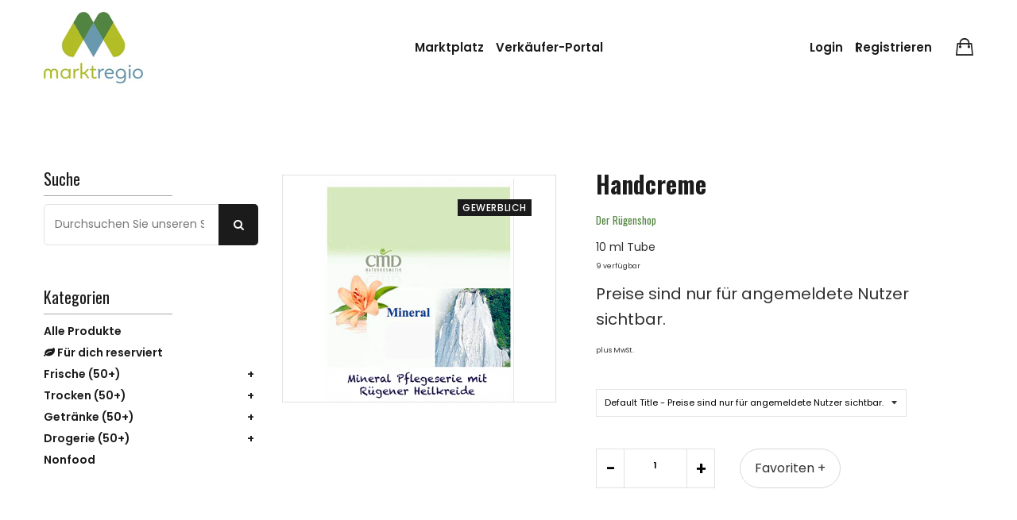

--- FILE ---
content_type: text/html; charset=utf-8
request_url: https://shop.markt-mv.de/products/handcreme-1
body_size: 19052
content:
<!doctype html>
<!--[if IE 9]> <html class="ie9 no-js supports-no-cookies" lang="de"> <![endif]-->
<!--[if (gt IE 9)|!(IE)]><!--> <html class="no-js supports-no-cookies" lang="de"> <!--<![endif]-->

<head>
  <!-- Basic and Helper page needs -->
  <meta charset="utf-8">
  <meta http-equiv="X-UA-Compatible" content="IE=edge">
  <meta name="viewport" content="width=device-width,initial-scale=1">
  <meta name="theme-color" content="#e98c81">
  <link rel="canonical" href="https://shop.markt-mv.de/products/handcreme-1"><link rel="shortcut icon" href="//shop.markt-mv.de/cdn/shop/files/Logo_Zeichenflache_1_2_32x32.png?v=1636395628" type="image/png" /><!-- Title and description -->
  
  <title>
  Handcreme
  
  
  </title><meta name="description" content="10 ml Tube"><!-- Helpers -->
  <!-- /snippets/social-meta-tags.liquid -->


  <meta property="og:type" content="product">
  <meta property="og:title" content="Handcreme">
  
    <meta property="og:image" content="http://shop.markt-mv.de/cdn/shop/products/Screenshot2021-11-19at15-37-51RugenerKreide-MineralGesichtscreme_134ef102-fec1-4658-8203-6b288765c360_grande.png?v=1637332868">
    <meta property="og:image:secure_url" content="https://shop.markt-mv.de/cdn/shop/products/Screenshot2021-11-19at15-37-51RugenerKreide-MineralGesichtscreme_134ef102-fec1-4658-8203-6b288765c360_grande.png?v=1637332868">
  
  <meta property="og:description" content="10 ml Tube">
  <meta property="og:price:amount" content="5,17">
  <meta property="og:price:currency" content="EUR">

<meta property="og:url" content="https://shop.markt-mv.de/products/handcreme-1">
<meta property="og:site_name" content="Marktregio">




  <meta name="twitter:card" content="summary">


  <meta name="twitter:title" content="Handcreme">
  <meta name="twitter:description" content="10 ml Tube">
  <meta name="twitter:image" content="https://shop.markt-mv.de/cdn/shop/products/Screenshot2021-11-19at15-37-51RugenerKreide-MineralGesichtscreme_134ef102-fec1-4658-8203-6b288765c360_grande.png?v=1637332868">
  <meta name="twitter:image:width" content="600">
  <meta name="twitter:image:height" content="600">


  
  <!--== Google Fonts ==-->
    <link href="https://fonts.googleapis.com/css?family=Oswald:400,500,600,700%7CPoppins:400,400i,500,600&display=swap" rel="stylesheet">

  <!-- CSS -->
  <link href="//shop.markt-mv.de/cdn/shop/t/12/assets/timber.scss.css?v=148633392263125542201706697481" rel="stylesheet" type="text/css" media="all" />
<link href="//shop.markt-mv.de/cdn/shop/t/12/assets/app.min.css?v=74745360863230064161752327618" rel="stylesheet" type="text/css" media="all" />

<!-- Put all third-party CSS files in the vendor.css file and minify the files -->
<link href="//shop.markt-mv.de/cdn/shop/t/12/assets/vendor.css?v=111603181540343972631646147233" rel="stylesheet" type="text/css" media="all" />

<!-- Theme Default CSS -->
<link href="//shop.markt-mv.de/cdn/shop/t/12/assets/theme-default.css?v=130787518416063619841653212370" rel="stylesheet" type="text/css" media="all" />
<!-- Make your theme CSS calls here -->
<link href="//shop.markt-mv.de/cdn/shop/t/12/assets/theme-custom.css?v=165842294959325203471663838315" rel="stylesheet" type="text/css" media="all" />


<!-- Make your theme RTL CSS calls here -->
<link href="//shop.markt-mv.de/cdn/shop/t/12/assets/theme-responsive.css?v=181566753362392457541646147233" rel="stylesheet" type="text/css" media="all" />

<!-- Make all your dynamic CSS and Color calls here -->
<link href="//shop.markt-mv.de/cdn/shop/t/12/assets/skin-and-color.css?v=26733896629625427461646147246" rel="stylesheet" type="text/css" media="all" />
<!-- Google Tag Manager -->
  <script>(function (w, d, s, l, i) {
      w[l] = w[l] || []; w[l].push({
        'gtm.start':
          new Date().getTime(), event: 'gtm.js'
      }); var f = d.getElementsByTagName(s)[0],
        j = d.createElement(s), dl = l != 'dataLayer' ? '&l=' + l : ''; j.async = true; j.src =
          'https://www.googletagmanager.com/gtm.js?id=' + i + dl; f.parentNode.insertBefore(j, f);
    })(window, document, 'script', 'dataLayer', 'GTM-NWWHD2V');</script>
  <!-- End Google Tag Manager -->

  <!-- Header hook for plugins -->
  <script>window.performance && window.performance.mark && window.performance.mark('shopify.content_for_header.start');</script><meta id="shopify-digital-wallet" name="shopify-digital-wallet" content="/52937687204/digital_wallets/dialog">
<link rel="alternate" type="application/json+oembed" href="https://shop.markt-mv.de/products/handcreme-1.oembed">
<script async="async" src="/checkouts/internal/preloads.js?locale=de-DE"></script>
<script id="shopify-features" type="application/json">{"accessToken":"ad8f7c9e51269b9db067cc704d7d81bf","betas":["rich-media-storefront-analytics"],"domain":"shop.markt-mv.de","predictiveSearch":true,"shopId":52937687204,"locale":"de"}</script>
<script>var Shopify = Shopify || {};
Shopify.shop = "meck-schweizer.myshopify.com";
Shopify.locale = "de";
Shopify.currency = {"active":"EUR","rate":"1.0"};
Shopify.country = "DE";
Shopify.theme = {"name":"Laura-Simple-Marketplace\/Markt-MV","id":129129775268,"schema_name":"Obrien","schema_version":"1.0.5","theme_store_id":null,"role":"main"};
Shopify.theme.handle = "null";
Shopify.theme.style = {"id":null,"handle":null};
Shopify.cdnHost = "shop.markt-mv.de/cdn";
Shopify.routes = Shopify.routes || {};
Shopify.routes.root = "/";</script>
<script type="module">!function(o){(o.Shopify=o.Shopify||{}).modules=!0}(window);</script>
<script>!function(o){function n(){var o=[];function n(){o.push(Array.prototype.slice.apply(arguments))}return n.q=o,n}var t=o.Shopify=o.Shopify||{};t.loadFeatures=n(),t.autoloadFeatures=n()}(window);</script>
<script id="shop-js-analytics" type="application/json">{"pageType":"product"}</script>
<script defer="defer" async type="module" src="//shop.markt-mv.de/cdn/shopifycloud/shop-js/modules/v2/client.init-shop-cart-sync_HUjMWWU5.de.esm.js"></script>
<script defer="defer" async type="module" src="//shop.markt-mv.de/cdn/shopifycloud/shop-js/modules/v2/chunk.common_QpfDqRK1.esm.js"></script>
<script type="module">
  await import("//shop.markt-mv.de/cdn/shopifycloud/shop-js/modules/v2/client.init-shop-cart-sync_HUjMWWU5.de.esm.js");
await import("//shop.markt-mv.de/cdn/shopifycloud/shop-js/modules/v2/chunk.common_QpfDqRK1.esm.js");

  window.Shopify.SignInWithShop?.initShopCartSync?.({"fedCMEnabled":true,"windoidEnabled":true});

</script>
<script>(function() {
  var isLoaded = false;
  function asyncLoad() {
    if (isLoaded) return;
    isLoaded = true;
    var urls = ["\/\/www.powr.io\/powr.js?powr-token=meck-schweizer.myshopify.com\u0026external-type=shopify\u0026shop=meck-schweizer.myshopify.com"];
    for (var i = 0; i < urls.length; i++) {
      var s = document.createElement('script');
      s.type = 'text/javascript';
      s.async = true;
      s.src = urls[i];
      var x = document.getElementsByTagName('script')[0];
      x.parentNode.insertBefore(s, x);
    }
  };
  if(window.attachEvent) {
    window.attachEvent('onload', asyncLoad);
  } else {
    window.addEventListener('load', asyncLoad, false);
  }
})();</script>
<script id="__st">var __st={"a":52937687204,"offset":3600,"reqid":"4bb29c78-ba13-43c9-bdb2-e2ad903024b6-1768768967","pageurl":"shop.markt-mv.de\/products\/handcreme-1","u":"c96e5579dfaf","p":"product","rtyp":"product","rid":7116069830820};</script>
<script>window.ShopifyPaypalV4VisibilityTracking = true;</script>
<script id="form-persister">!function(){'use strict';const t='contact',e='new_comment',n=[[t,t],['blogs',e],['comments',e],[t,'customer']],o='password',r='form_key',c=['recaptcha-v3-token','g-recaptcha-response','h-captcha-response',o],s=()=>{try{return window.sessionStorage}catch{return}},i='__shopify_v',u=t=>t.elements[r],a=function(){const t=[...n].map((([t,e])=>`form[action*='/${t}']:not([data-nocaptcha='true']) input[name='form_type'][value='${e}']`)).join(',');var e;return e=t,()=>e?[...document.querySelectorAll(e)].map((t=>t.form)):[]}();function m(t){const e=u(t);a().includes(t)&&(!e||!e.value)&&function(t){try{if(!s())return;!function(t){const e=s();if(!e)return;const n=u(t);if(!n)return;const o=n.value;o&&e.removeItem(o)}(t);const e=Array.from(Array(32),(()=>Math.random().toString(36)[2])).join('');!function(t,e){u(t)||t.append(Object.assign(document.createElement('input'),{type:'hidden',name:r})),t.elements[r].value=e}(t,e),function(t,e){const n=s();if(!n)return;const r=[...t.querySelectorAll(`input[type='${o}']`)].map((({name:t})=>t)),u=[...c,...r],a={};for(const[o,c]of new FormData(t).entries())u.includes(o)||(a[o]=c);n.setItem(e,JSON.stringify({[i]:1,action:t.action,data:a}))}(t,e)}catch(e){console.error('failed to persist form',e)}}(t)}const f=t=>{if('true'===t.dataset.persistBound)return;const e=function(t,e){const n=function(t){return'function'==typeof t.submit?t.submit:HTMLFormElement.prototype.submit}(t).bind(t);return function(){let t;return()=>{t||(t=!0,(()=>{try{e(),n()}catch(t){(t=>{console.error('form submit failed',t)})(t)}})(),setTimeout((()=>t=!1),250))}}()}(t,(()=>{m(t)}));!function(t,e){if('function'==typeof t.submit&&'function'==typeof e)try{t.submit=e}catch{}}(t,e),t.addEventListener('submit',(t=>{t.preventDefault(),e()})),t.dataset.persistBound='true'};!function(){function t(t){const e=(t=>{const e=t.target;return e instanceof HTMLFormElement?e:e&&e.form})(t);e&&m(e)}document.addEventListener('submit',t),document.addEventListener('DOMContentLoaded',(()=>{const e=a();for(const t of e)f(t);var n;n=document.body,new window.MutationObserver((t=>{for(const e of t)if('childList'===e.type&&e.addedNodes.length)for(const t of e.addedNodes)1===t.nodeType&&'FORM'===t.tagName&&a().includes(t)&&f(t)})).observe(n,{childList:!0,subtree:!0,attributes:!1}),document.removeEventListener('submit',t)}))}()}();</script>
<script integrity="sha256-4kQ18oKyAcykRKYeNunJcIwy7WH5gtpwJnB7kiuLZ1E=" data-source-attribution="shopify.loadfeatures" defer="defer" src="//shop.markt-mv.de/cdn/shopifycloud/storefront/assets/storefront/load_feature-a0a9edcb.js" crossorigin="anonymous"></script>
<script data-source-attribution="shopify.dynamic_checkout.dynamic.init">var Shopify=Shopify||{};Shopify.PaymentButton=Shopify.PaymentButton||{isStorefrontPortableWallets:!0,init:function(){window.Shopify.PaymentButton.init=function(){};var t=document.createElement("script");t.src="https://shop.markt-mv.de/cdn/shopifycloud/portable-wallets/latest/portable-wallets.de.js",t.type="module",document.head.appendChild(t)}};
</script>
<script data-source-attribution="shopify.dynamic_checkout.buyer_consent">
  function portableWalletsHideBuyerConsent(e){var t=document.getElementById("shopify-buyer-consent"),n=document.getElementById("shopify-subscription-policy-button");t&&n&&(t.classList.add("hidden"),t.setAttribute("aria-hidden","true"),n.removeEventListener("click",e))}function portableWalletsShowBuyerConsent(e){var t=document.getElementById("shopify-buyer-consent"),n=document.getElementById("shopify-subscription-policy-button");t&&n&&(t.classList.remove("hidden"),t.removeAttribute("aria-hidden"),n.addEventListener("click",e))}window.Shopify?.PaymentButton&&(window.Shopify.PaymentButton.hideBuyerConsent=portableWalletsHideBuyerConsent,window.Shopify.PaymentButton.showBuyerConsent=portableWalletsShowBuyerConsent);
</script>
<script data-source-attribution="shopify.dynamic_checkout.cart.bootstrap">document.addEventListener("DOMContentLoaded",(function(){function t(){return document.querySelector("shopify-accelerated-checkout-cart, shopify-accelerated-checkout")}if(t())Shopify.PaymentButton.init();else{new MutationObserver((function(e,n){t()&&(Shopify.PaymentButton.init(),n.disconnect())})).observe(document.body,{childList:!0,subtree:!0})}}));
</script>

<script>window.performance && window.performance.mark && window.performance.mark('shopify.content_for_header.end');</script>
  <!-- /snippets/oldIE-js.liquid -->


<!--[if lt IE 9]>
<script src="//cdnjs.cloudflare.com/ajax/libs/html5shiv/3.7.2/html5shiv.min.js" type="text/javascript"></script>
<script src="//shop.markt-mv.de/cdn/shop/t/12/assets/respond.min.js?v=52248677837542619231646147232" type="text/javascript"></script>
<link href="//shop.markt-mv.de/cdn/shop/t/12/assets/respond-proxy.html" id="respond-proxy" rel="respond-proxy" />
<link href="//shop.markt-mv.de/search?q=e7dfaf14273f533c130ee2dc0fb57134" id="respond-redirect" rel="respond-redirect" />
<script src="//shop.markt-mv.de/search?q=e7dfaf14273f533c130ee2dc0fb57134" type="text/javascript"></script>
<![endif]-->


  <!-- JS --><!-- Your update file include here -->
<script src="//shop.markt-mv.de/cdn/shop/t/12/assets/app.min.js?v=182007753228445388771646147233"></script><script src="//shop.markt-mv.de/cdn/shop/t/12/assets/wishlist.js?v=164725692185917909391646147233" defer="defer"></script><!-- Put all third-party JS files in the vendor.css file and minify the files -->
<script src="//shop.markt-mv.de/cdn/shop/t/12/assets/vendor.js?v=158020071532533142111646147246"></script>

<!--All regional search and filtering functions -->
<script src="//shop.markt-mv.de/cdn/shop/t/12/assets/regional-search.js?v=307348158559742901720528422" defer="defer"></script>

<!-- Ajax Cart js -->
<script src="//shop.markt-mv.de/cdn/shopifycloud/storefront/assets/themes_support/option_selection-b017cd28.js"></script>
<script src="//shop.markt-mv.de/cdn/shopifycloud/storefront/assets/themes_support/api.jquery-7ab1a3a4.js"></script>
<script src="//shop.markt-mv.de/cdn/shop/t/12/assets/cart.api.js?v=171695021009161773661646147233"></script>

<!-- Your main.js file upload this file -->
<script src="//shop.markt-mv.de/cdn/shop/t/12/assets/theme.js?v=68269212757886375831646147237"></script>

<script async>
  window.money_format = "<span class=hidePrice>€{{amount_with_comma_separator}}€</span>";
</script>

<style>
  .footer-widget-area.pommern,
  .footer-copyright-area.pommern {
    background-color: #7093a3 !important;
    color: #ffffff;
  }
</style>

  <!-- "snippets/alireviews_core.liquid" was not rendered, the associated app was uninstalled --> 
<link href="https://monorail-edge.shopifysvc.com" rel="dns-prefetch">
<script>(function(){if ("sendBeacon" in navigator && "performance" in window) {try {var session_token_from_headers = performance.getEntriesByType('navigation')[0].serverTiming.find(x => x.name == '_s').description;} catch {var session_token_from_headers = undefined;}var session_cookie_matches = document.cookie.match(/_shopify_s=([^;]*)/);var session_token_from_cookie = session_cookie_matches && session_cookie_matches.length === 2 ? session_cookie_matches[1] : "";var session_token = session_token_from_headers || session_token_from_cookie || "";function handle_abandonment_event(e) {var entries = performance.getEntries().filter(function(entry) {return /monorail-edge.shopifysvc.com/.test(entry.name);});if (!window.abandonment_tracked && entries.length === 0) {window.abandonment_tracked = true;var currentMs = Date.now();var navigation_start = performance.timing.navigationStart;var payload = {shop_id: 52937687204,url: window.location.href,navigation_start,duration: currentMs - navigation_start,session_token,page_type: "product"};window.navigator.sendBeacon("https://monorail-edge.shopifysvc.com/v1/produce", JSON.stringify({schema_id: "online_store_buyer_site_abandonment/1.1",payload: payload,metadata: {event_created_at_ms: currentMs,event_sent_at_ms: currentMs}}));}}window.addEventListener('pagehide', handle_abandonment_event);}}());</script>
<script id="web-pixels-manager-setup">(function e(e,d,r,n,o){if(void 0===o&&(o={}),!Boolean(null===(a=null===(i=window.Shopify)||void 0===i?void 0:i.analytics)||void 0===a?void 0:a.replayQueue)){var i,a;window.Shopify=window.Shopify||{};var t=window.Shopify;t.analytics=t.analytics||{};var s=t.analytics;s.replayQueue=[],s.publish=function(e,d,r){return s.replayQueue.push([e,d,r]),!0};try{self.performance.mark("wpm:start")}catch(e){}var l=function(){var e={modern:/Edge?\/(1{2}[4-9]|1[2-9]\d|[2-9]\d{2}|\d{4,})\.\d+(\.\d+|)|Firefox\/(1{2}[4-9]|1[2-9]\d|[2-9]\d{2}|\d{4,})\.\d+(\.\d+|)|Chrom(ium|e)\/(9{2}|\d{3,})\.\d+(\.\d+|)|(Maci|X1{2}).+ Version\/(15\.\d+|(1[6-9]|[2-9]\d|\d{3,})\.\d+)([,.]\d+|)( \(\w+\)|)( Mobile\/\w+|) Safari\/|Chrome.+OPR\/(9{2}|\d{3,})\.\d+\.\d+|(CPU[ +]OS|iPhone[ +]OS|CPU[ +]iPhone|CPU IPhone OS|CPU iPad OS)[ +]+(15[._]\d+|(1[6-9]|[2-9]\d|\d{3,})[._]\d+)([._]\d+|)|Android:?[ /-](13[3-9]|1[4-9]\d|[2-9]\d{2}|\d{4,})(\.\d+|)(\.\d+|)|Android.+Firefox\/(13[5-9]|1[4-9]\d|[2-9]\d{2}|\d{4,})\.\d+(\.\d+|)|Android.+Chrom(ium|e)\/(13[3-9]|1[4-9]\d|[2-9]\d{2}|\d{4,})\.\d+(\.\d+|)|SamsungBrowser\/([2-9]\d|\d{3,})\.\d+/,legacy:/Edge?\/(1[6-9]|[2-9]\d|\d{3,})\.\d+(\.\d+|)|Firefox\/(5[4-9]|[6-9]\d|\d{3,})\.\d+(\.\d+|)|Chrom(ium|e)\/(5[1-9]|[6-9]\d|\d{3,})\.\d+(\.\d+|)([\d.]+$|.*Safari\/(?![\d.]+ Edge\/[\d.]+$))|(Maci|X1{2}).+ Version\/(10\.\d+|(1[1-9]|[2-9]\d|\d{3,})\.\d+)([,.]\d+|)( \(\w+\)|)( Mobile\/\w+|) Safari\/|Chrome.+OPR\/(3[89]|[4-9]\d|\d{3,})\.\d+\.\d+|(CPU[ +]OS|iPhone[ +]OS|CPU[ +]iPhone|CPU IPhone OS|CPU iPad OS)[ +]+(10[._]\d+|(1[1-9]|[2-9]\d|\d{3,})[._]\d+)([._]\d+|)|Android:?[ /-](13[3-9]|1[4-9]\d|[2-9]\d{2}|\d{4,})(\.\d+|)(\.\d+|)|Mobile Safari.+OPR\/([89]\d|\d{3,})\.\d+\.\d+|Android.+Firefox\/(13[5-9]|1[4-9]\d|[2-9]\d{2}|\d{4,})\.\d+(\.\d+|)|Android.+Chrom(ium|e)\/(13[3-9]|1[4-9]\d|[2-9]\d{2}|\d{4,})\.\d+(\.\d+|)|Android.+(UC? ?Browser|UCWEB|U3)[ /]?(15\.([5-9]|\d{2,})|(1[6-9]|[2-9]\d|\d{3,})\.\d+)\.\d+|SamsungBrowser\/(5\.\d+|([6-9]|\d{2,})\.\d+)|Android.+MQ{2}Browser\/(14(\.(9|\d{2,})|)|(1[5-9]|[2-9]\d|\d{3,})(\.\d+|))(\.\d+|)|K[Aa][Ii]OS\/(3\.\d+|([4-9]|\d{2,})\.\d+)(\.\d+|)/},d=e.modern,r=e.legacy,n=navigator.userAgent;return n.match(d)?"modern":n.match(r)?"legacy":"unknown"}(),u="modern"===l?"modern":"legacy",c=(null!=n?n:{modern:"",legacy:""})[u],f=function(e){return[e.baseUrl,"/wpm","/b",e.hashVersion,"modern"===e.buildTarget?"m":"l",".js"].join("")}({baseUrl:d,hashVersion:r,buildTarget:u}),m=function(e){var d=e.version,r=e.bundleTarget,n=e.surface,o=e.pageUrl,i=e.monorailEndpoint;return{emit:function(e){var a=e.status,t=e.errorMsg,s=(new Date).getTime(),l=JSON.stringify({metadata:{event_sent_at_ms:s},events:[{schema_id:"web_pixels_manager_load/3.1",payload:{version:d,bundle_target:r,page_url:o,status:a,surface:n,error_msg:t},metadata:{event_created_at_ms:s}}]});if(!i)return console&&console.warn&&console.warn("[Web Pixels Manager] No Monorail endpoint provided, skipping logging."),!1;try{return self.navigator.sendBeacon.bind(self.navigator)(i,l)}catch(e){}var u=new XMLHttpRequest;try{return u.open("POST",i,!0),u.setRequestHeader("Content-Type","text/plain"),u.send(l),!0}catch(e){return console&&console.warn&&console.warn("[Web Pixels Manager] Got an unhandled error while logging to Monorail."),!1}}}}({version:r,bundleTarget:l,surface:e.surface,pageUrl:self.location.href,monorailEndpoint:e.monorailEndpoint});try{o.browserTarget=l,function(e){var d=e.src,r=e.async,n=void 0===r||r,o=e.onload,i=e.onerror,a=e.sri,t=e.scriptDataAttributes,s=void 0===t?{}:t,l=document.createElement("script"),u=document.querySelector("head"),c=document.querySelector("body");if(l.async=n,l.src=d,a&&(l.integrity=a,l.crossOrigin="anonymous"),s)for(var f in s)if(Object.prototype.hasOwnProperty.call(s,f))try{l.dataset[f]=s[f]}catch(e){}if(o&&l.addEventListener("load",o),i&&l.addEventListener("error",i),u)u.appendChild(l);else{if(!c)throw new Error("Did not find a head or body element to append the script");c.appendChild(l)}}({src:f,async:!0,onload:function(){if(!function(){var e,d;return Boolean(null===(d=null===(e=window.Shopify)||void 0===e?void 0:e.analytics)||void 0===d?void 0:d.initialized)}()){var d=window.webPixelsManager.init(e)||void 0;if(d){var r=window.Shopify.analytics;r.replayQueue.forEach((function(e){var r=e[0],n=e[1],o=e[2];d.publishCustomEvent(r,n,o)})),r.replayQueue=[],r.publish=d.publishCustomEvent,r.visitor=d.visitor,r.initialized=!0}}},onerror:function(){return m.emit({status:"failed",errorMsg:"".concat(f," has failed to load")})},sri:function(e){var d=/^sha384-[A-Za-z0-9+/=]+$/;return"string"==typeof e&&d.test(e)}(c)?c:"",scriptDataAttributes:o}),m.emit({status:"loading"})}catch(e){m.emit({status:"failed",errorMsg:(null==e?void 0:e.message)||"Unknown error"})}}})({shopId: 52937687204,storefrontBaseUrl: "https://shop.markt-mv.de",extensionsBaseUrl: "https://extensions.shopifycdn.com/cdn/shopifycloud/web-pixels-manager",monorailEndpoint: "https://monorail-edge.shopifysvc.com/unstable/produce_batch",surface: "storefront-renderer",enabledBetaFlags: ["2dca8a86"],webPixelsConfigList: [{"id":"shopify-app-pixel","configuration":"{}","eventPayloadVersion":"v1","runtimeContext":"STRICT","scriptVersion":"0450","apiClientId":"shopify-pixel","type":"APP","privacyPurposes":["ANALYTICS","MARKETING"]},{"id":"shopify-custom-pixel","eventPayloadVersion":"v1","runtimeContext":"LAX","scriptVersion":"0450","apiClientId":"shopify-pixel","type":"CUSTOM","privacyPurposes":["ANALYTICS","MARKETING"]}],isMerchantRequest: false,initData: {"shop":{"name":"Marktregio","paymentSettings":{"currencyCode":"EUR"},"myshopifyDomain":"meck-schweizer.myshopify.com","countryCode":"DE","storefrontUrl":"https:\/\/shop.markt-mv.de"},"customer":null,"cart":null,"checkout":null,"productVariants":[{"price":{"amount":5.17,"currencyCode":"EUR"},"product":{"title":"Handcreme","vendor":"Der Rügenshop","id":"7116069830820","untranslatedTitle":"Handcreme","url":"\/products\/handcreme-1","type":"Handcreme"},"id":"41487353348260","image":{"src":"\/\/shop.markt-mv.de\/cdn\/shop\/products\/Screenshot2021-11-19at15-37-51RugenerKreide-MineralGesichtscreme_134ef102-fec1-4658-8203-6b288765c360.png?v=1637332868"},"sku":null,"title":"Default Title","untranslatedTitle":"Default Title"}],"purchasingCompany":null},},"https://shop.markt-mv.de/cdn","fcfee988w5aeb613cpc8e4bc33m6693e112",{"modern":"","legacy":""},{"shopId":"52937687204","storefrontBaseUrl":"https:\/\/shop.markt-mv.de","extensionBaseUrl":"https:\/\/extensions.shopifycdn.com\/cdn\/shopifycloud\/web-pixels-manager","surface":"storefront-renderer","enabledBetaFlags":"[\"2dca8a86\"]","isMerchantRequest":"false","hashVersion":"fcfee988w5aeb613cpc8e4bc33m6693e112","publish":"custom","events":"[[\"page_viewed\",{}],[\"product_viewed\",{\"productVariant\":{\"price\":{\"amount\":5.17,\"currencyCode\":\"EUR\"},\"product\":{\"title\":\"Handcreme\",\"vendor\":\"Der Rügenshop\",\"id\":\"7116069830820\",\"untranslatedTitle\":\"Handcreme\",\"url\":\"\/products\/handcreme-1\",\"type\":\"Handcreme\"},\"id\":\"41487353348260\",\"image\":{\"src\":\"\/\/shop.markt-mv.de\/cdn\/shop\/products\/Screenshot2021-11-19at15-37-51RugenerKreide-MineralGesichtscreme_134ef102-fec1-4658-8203-6b288765c360.png?v=1637332868\"},\"sku\":null,\"title\":\"Default Title\",\"untranslatedTitle\":\"Default Title\"}}]]"});</script><script>
  window.ShopifyAnalytics = window.ShopifyAnalytics || {};
  window.ShopifyAnalytics.meta = window.ShopifyAnalytics.meta || {};
  window.ShopifyAnalytics.meta.currency = 'EUR';
  var meta = {"product":{"id":7116069830820,"gid":"gid:\/\/shopify\/Product\/7116069830820","vendor":"Der Rügenshop","type":"Handcreme","handle":"handcreme-1","variants":[{"id":41487353348260,"price":517,"name":"Handcreme","public_title":null,"sku":null}],"remote":false},"page":{"pageType":"product","resourceType":"product","resourceId":7116069830820,"requestId":"4bb29c78-ba13-43c9-bdb2-e2ad903024b6-1768768967"}};
  for (var attr in meta) {
    window.ShopifyAnalytics.meta[attr] = meta[attr];
  }
</script>
<script class="analytics">
  (function () {
    var customDocumentWrite = function(content) {
      var jquery = null;

      if (window.jQuery) {
        jquery = window.jQuery;
      } else if (window.Checkout && window.Checkout.$) {
        jquery = window.Checkout.$;
      }

      if (jquery) {
        jquery('body').append(content);
      }
    };

    var hasLoggedConversion = function(token) {
      if (token) {
        return document.cookie.indexOf('loggedConversion=' + token) !== -1;
      }
      return false;
    }

    var setCookieIfConversion = function(token) {
      if (token) {
        var twoMonthsFromNow = new Date(Date.now());
        twoMonthsFromNow.setMonth(twoMonthsFromNow.getMonth() + 2);

        document.cookie = 'loggedConversion=' + token + '; expires=' + twoMonthsFromNow;
      }
    }

    var trekkie = window.ShopifyAnalytics.lib = window.trekkie = window.trekkie || [];
    if (trekkie.integrations) {
      return;
    }
    trekkie.methods = [
      'identify',
      'page',
      'ready',
      'track',
      'trackForm',
      'trackLink'
    ];
    trekkie.factory = function(method) {
      return function() {
        var args = Array.prototype.slice.call(arguments);
        args.unshift(method);
        trekkie.push(args);
        return trekkie;
      };
    };
    for (var i = 0; i < trekkie.methods.length; i++) {
      var key = trekkie.methods[i];
      trekkie[key] = trekkie.factory(key);
    }
    trekkie.load = function(config) {
      trekkie.config = config || {};
      trekkie.config.initialDocumentCookie = document.cookie;
      var first = document.getElementsByTagName('script')[0];
      var script = document.createElement('script');
      script.type = 'text/javascript';
      script.onerror = function(e) {
        var scriptFallback = document.createElement('script');
        scriptFallback.type = 'text/javascript';
        scriptFallback.onerror = function(error) {
                var Monorail = {
      produce: function produce(monorailDomain, schemaId, payload) {
        var currentMs = new Date().getTime();
        var event = {
          schema_id: schemaId,
          payload: payload,
          metadata: {
            event_created_at_ms: currentMs,
            event_sent_at_ms: currentMs
          }
        };
        return Monorail.sendRequest("https://" + monorailDomain + "/v1/produce", JSON.stringify(event));
      },
      sendRequest: function sendRequest(endpointUrl, payload) {
        // Try the sendBeacon API
        if (window && window.navigator && typeof window.navigator.sendBeacon === 'function' && typeof window.Blob === 'function' && !Monorail.isIos12()) {
          var blobData = new window.Blob([payload], {
            type: 'text/plain'
          });

          if (window.navigator.sendBeacon(endpointUrl, blobData)) {
            return true;
          } // sendBeacon was not successful

        } // XHR beacon

        var xhr = new XMLHttpRequest();

        try {
          xhr.open('POST', endpointUrl);
          xhr.setRequestHeader('Content-Type', 'text/plain');
          xhr.send(payload);
        } catch (e) {
          console.log(e);
        }

        return false;
      },
      isIos12: function isIos12() {
        return window.navigator.userAgent.lastIndexOf('iPhone; CPU iPhone OS 12_') !== -1 || window.navigator.userAgent.lastIndexOf('iPad; CPU OS 12_') !== -1;
      }
    };
    Monorail.produce('monorail-edge.shopifysvc.com',
      'trekkie_storefront_load_errors/1.1',
      {shop_id: 52937687204,
      theme_id: 129129775268,
      app_name: "storefront",
      context_url: window.location.href,
      source_url: "//shop.markt-mv.de/cdn/s/trekkie.storefront.cd680fe47e6c39ca5d5df5f0a32d569bc48c0f27.min.js"});

        };
        scriptFallback.async = true;
        scriptFallback.src = '//shop.markt-mv.de/cdn/s/trekkie.storefront.cd680fe47e6c39ca5d5df5f0a32d569bc48c0f27.min.js';
        first.parentNode.insertBefore(scriptFallback, first);
      };
      script.async = true;
      script.src = '//shop.markt-mv.de/cdn/s/trekkie.storefront.cd680fe47e6c39ca5d5df5f0a32d569bc48c0f27.min.js';
      first.parentNode.insertBefore(script, first);
    };
    trekkie.load(
      {"Trekkie":{"appName":"storefront","development":false,"defaultAttributes":{"shopId":52937687204,"isMerchantRequest":null,"themeId":129129775268,"themeCityHash":"11594413578812495805","contentLanguage":"de","currency":"EUR","eventMetadataId":"32d10522-2702-4b8d-a01e-59d8a41df710"},"isServerSideCookieWritingEnabled":true,"monorailRegion":"shop_domain","enabledBetaFlags":["65f19447"]},"Session Attribution":{},"S2S":{"facebookCapiEnabled":false,"source":"trekkie-storefront-renderer","apiClientId":580111}}
    );

    var loaded = false;
    trekkie.ready(function() {
      if (loaded) return;
      loaded = true;

      window.ShopifyAnalytics.lib = window.trekkie;

      var originalDocumentWrite = document.write;
      document.write = customDocumentWrite;
      try { window.ShopifyAnalytics.merchantGoogleAnalytics.call(this); } catch(error) {};
      document.write = originalDocumentWrite;

      window.ShopifyAnalytics.lib.page(null,{"pageType":"product","resourceType":"product","resourceId":7116069830820,"requestId":"4bb29c78-ba13-43c9-bdb2-e2ad903024b6-1768768967","shopifyEmitted":true});

      var match = window.location.pathname.match(/checkouts\/(.+)\/(thank_you|post_purchase)/)
      var token = match? match[1]: undefined;
      if (!hasLoggedConversion(token)) {
        setCookieIfConversion(token);
        window.ShopifyAnalytics.lib.track("Viewed Product",{"currency":"EUR","variantId":41487353348260,"productId":7116069830820,"productGid":"gid:\/\/shopify\/Product\/7116069830820","name":"Handcreme","price":"5.17","sku":null,"brand":"Der Rügenshop","variant":null,"category":"Handcreme","nonInteraction":true,"remote":false},undefined,undefined,{"shopifyEmitted":true});
      window.ShopifyAnalytics.lib.track("monorail:\/\/trekkie_storefront_viewed_product\/1.1",{"currency":"EUR","variantId":41487353348260,"productId":7116069830820,"productGid":"gid:\/\/shopify\/Product\/7116069830820","name":"Handcreme","price":"5.17","sku":null,"brand":"Der Rügenshop","variant":null,"category":"Handcreme","nonInteraction":true,"remote":false,"referer":"https:\/\/shop.markt-mv.de\/products\/handcreme-1"});
      }
    });


        var eventsListenerScript = document.createElement('script');
        eventsListenerScript.async = true;
        eventsListenerScript.src = "//shop.markt-mv.de/cdn/shopifycloud/storefront/assets/shop_events_listener-3da45d37.js";
        document.getElementsByTagName('head')[0].appendChild(eventsListenerScript);

})();</script>
<script
  defer
  src="https://shop.markt-mv.de/cdn/shopifycloud/perf-kit/shopify-perf-kit-3.0.4.min.js"
  data-application="storefront-renderer"
  data-shop-id="52937687204"
  data-render-region="gcp-us-east1"
  data-page-type="product"
  data-theme-instance-id="129129775268"
  data-theme-name="Obrien"
  data-theme-version="1.0.5"
  data-monorail-region="shop_domain"
  data-resource-timing-sampling-rate="10"
  data-shs="true"
  data-shs-beacon="true"
  data-shs-export-with-fetch="true"
  data-shs-logs-sample-rate="1"
  data-shs-beacon-endpoint="https://shop.markt-mv.de/api/collect"
></script>
</head>

<style>
#shopify-section-support{
  visibility: hidden;
  display: none !important;
}
</style>

<script
  src="https://browser.sentry-cdn.com/7.14.1/bundle.min.js"
  integrity="sha384-vPp0Gj27MNRav/IYIXvgedLDHtd9x9RMgYbVS4pgRCPaeOB296tWMH66Rm8CP3ZO"
  crossorigin="anonymous"
></script>

<script>

  window.addEventListener("load", function () {

    Sentry.init({
      dsn: "https://705f19c133714620895efe41e80eed21@o118663.ingest.sentry.io/5637418"
      });
      
    var shoppingCartTable = document.getElementsByClassName("shopping-cart-table");
    if (shoppingCartTable && shoppingCartTable.length > 0) {
      Sentry.configureScope(scope => {
        scope.addAttachment({ filename: "cart.html", data: shoppingCartTable[0].outerHtml });
      });
    }});
</script>

<body id="handcreme" class="template-product" ><div class="site-wrapper"><div id="shopify-section-header" class="shopify-section"><header class="header-area d-none d-lg-block">
  <div class="container container-wide">
    <div class="row align-items-center">
      <div class="col-sm-4 col-lg-3">
        <div class="site-logo text-center text-sm-left">
<a href="/" class="theme-logo">
  <img src="//shop.markt-mv.de/cdn/shop/files/Element_7_125x.jpg?v=1714153026" alt="Marktregio"srcset="//shop.markt-mv.de/cdn/shop/files/Element_7_125x.jpg?v=1714153026 1x, //shop.markt-mv.de/cdn/shop/files/Element_7_125x@2x.jpg?v=1714153026 2x">
</a></div>
      </div>
      <div class="col-lg-6">
        <div class="site-navigation">
 

<ul class="main-menu nav"><li><a href="/collections/alle-produkte">Marktplatz</a></li><li><a href="https://pommernarche-shopify.firebaseapp.com/profile">Verkäufer-Portal</a></li></ul>

</div>
      </div>
      <div class="col-sm-8 col-lg-3">
        <div class="site-action d-flex justify-content-center justify-content-sm-end align-items-center"><ul class="login-reg-nav nav"><li>
              <a href="/account/login">Login</a>
            </li><li><a href="/account/register">Registrieren</a></li></ul>



<div class="mini-cart-wrap">
  <a href="/cart" class="btn-mini-cart">
    <i class="ion-bag"></i>
  </a>
  

</div></div>
      </div>
    </div>
  </div>
</header>


<header class="header-area d-lg-none">
  <div class="container container-wide"><!--====================  mobile header area ====================-->
<div class="mobile-header-area">
  <div class="container">
    <div class="row align-items-center">
      <div class="col-5">
        <div class="logo">
<a href="/" class="theme-logo">
  <img src="//shop.markt-mv.de/cdn/shop/files/Element_7_125x.jpg?v=1714153026" alt="Marktregio"srcset="//shop.markt-mv.de/cdn/shop/files/Element_7_125x.jpg?v=1714153026 1x, //shop.markt-mv.de/cdn/shop/files/Element_7_125x@2x.jpg?v=1714153026 2x">
</a></div>
      </div>
      <div class="col-5">
        <div class="site-action">



<div class="mini-cart-wrap">
  <a href="/cart" class="btn-mini-cart">
    <i class="ion-bag"></i>
  </a>
  

</div></div>
      </div>
      <div class="col-2">
        <!-- mobile menu -->
        <div class="mobile-navigation-icon" id="mobile-menu-trigger">
          <i></i>
        </div>
      </div>
    </div>
  </div>
</div>
<!--====================  End of mobile header area  ====================-->

<!--=======  offcanvas mobile menu  =======-->
<div class="offcanvas-mobile-menu" id="mobile-menu-overlay">
  <a href="javascript:void(0)" class="offcanvas-menu-close" id="mobile-menu-close-trigger">
    <i class="fa fa-times"></i>
  </a>
  <div class="offcanvas-wrapper">
    <div class="offcanvas-inner-content"><div class="offcanvas-mobile-search-area">
        <form action="/search" method="get" role="search">
          <input type="hidden" name="options[unavailable_products]" value="hide" />
          <input type="hidden" name="options[prefix]" value="last" />
          <input type="hidden" name="type" value="product">
          <input type="search" name="q" value="" placeholder="Durchsuchen Sie unseren Shop" aria-label="Durchsuchen Sie unseren Shop">
          <button type="submit"><i class="fa fa-search"></i></button>
        </form>
      </div><nav class="offcanvas-navigation">
        <ul>
          
          
          
          <li><a href="/collections/alle-produkte">Marktplatz</a></li>
          
          
          
          
          <li><a href="https://pommernarche-shopify.firebaseapp.com/profile">Verkäufer-Portal</a></li>
          
          
        </ul>
      </nav>
      <div class="offcanvas-settings">
        <nav class="offcanvas-navigation">
          <ul><li class="menu-item-has-children"><a href="#">Mein Account </a>
              <ul class="sub-menu"><li>
                  <a href="/account/login">Login</a>
                </li><li><a href="/account/register">Registrieren</a></li></ul>
            </li></ul>
        </nav>
      </div>
      <div class="offcanvas-widget-area"><div class="off-canvas-contact-widget">
          <div class="header-contact-info">
            <ul class="header-contact-info__list"><li><i class="fa fa-phone"></i> <a href="(1245) 2456 012">(1245) 2456 012</a></li><li><i class="fa fa-envelope"></i> <a href="info@yourdomain.com">info@yourdomain.com</a></li></ul>
          </div>
        </div><!--Off Canvas Widget Social Start--><div class="off-canvas-widget-social">
          
<a title="Facebook-f" href="https://www.facebook.com/suedheidegeniessen"><i class="fa fa-facebook-f"></i></a>       


<a title="Instagram" href="https://www.instagram.com/suedheide_geniessen/"><i class="fa fa-instagram"></i></a>       
   






        </div><!--Off Canvas Widget Social End-->
      </div>
    </div>
  </div>
</div>
<!--=======  End of offcanvas mobile menu  =======-->





<style>
  /*=============================================
  =            CSS Index            =
  =============================================

  -> Default CSS
  -> Header


  /*=====  End of CSS Index  ======*/
  /*=============================================
  =            Default CSS            =
  =============================================*/

  ul {
    list-style: outside none none;
    margin: 0;
    padding: 0; }

  /*=====  End of Default CSS  ======*/
  /*=============================================
  =            Header            =
  =============================================*/
  .mobile-header-area {}

  .mobile-navigation-icon {
    width: 24px;
    height: 25px;
    position: relative;
    cursor: pointer;
    float: right; }
  .mobile-navigation-icon:hover i {
    background-color: #222; }
  .mobile-navigation-icon:hover i:before {
    width: 80%;
    background-color: #222; }
  .mobile-navigation-icon:hover i:after {
    background-color: #222;
    width: 60%; }
  .mobile-navigation-icon i {
    position: absolute;
    top: 50%;
    -webkit-transform: translateY(-50%);
    -ms-transform: translateY(-50%);
    transform: translateY(-50%);
    width: 100%;
    height: 2px;
    background-color: rgba(34, 34, 34, 0.4);
    -webkit-transition: all 0.3s cubic-bezier(0.645, 0.045, 0.355, 1);
    -o-transition: all 0.3s cubic-bezier(0.645, 0.045, 0.355, 1);
    transition: all 0.3s cubic-bezier(0.645, 0.045, 0.355, 1); }
  .mobile-navigation-icon i:before {
    position: absolute;
    bottom: 8px;
    left: 0;
    width: 100%;
    height: 2px;
    background-color: rgba(34, 34, 34, 0.4);
    content: "";
    -webkit-transition: all 0.3s cubic-bezier(0.645, 0.045, 0.355, 1);
    -o-transition: all 0.3s cubic-bezier(0.645, 0.045, 0.355, 1);
    transition: all 0.3s cubic-bezier(0.645, 0.045, 0.355, 1); }
  .mobile-navigation-icon i:after {
    position: absolute;
    bottom: -8px;
    left: 0;
    width: 100%;
    height: 2px;
    background-color: rgba(34, 34, 34, 0.4);
    content: "";
    -webkit-transition: all 0.3s cubic-bezier(0.645, 0.045, 0.355, 1);
    -o-transition: all 0.3s cubic-bezier(0.645, 0.045, 0.355, 1);
    transition: all 0.3s cubic-bezier(0.645, 0.045, 0.355, 1); }

  /* offcanvas mobile menu */
  .header-mobile-navigation {
    padding: 20px 0; }
  .header-mobile-navigation .mobile-navigation .header-cart-icon a span {
    left: 50%; }

  .offcanvas-widget-area {
    margin-bottom: 35px;
    margin-top: auto; }
  @media only screen and (max-width: 479px) {
    .offcanvas-widget-area {
      margin-bottom: 30px; } }

  .off-canvas-contact-widget {
    margin-bottom: 20px; }
  .off-canvas-contact-widget .header-contact-info {
    -ms-flex-preferred-size: 33.33%;
    flex-basis: 33.33%; }
  .off-canvas-contact-widget .header-contact-info__list li {
    display: inline-block;
    margin-right: 25px; }
  .off-canvas-contact-widget .header-contact-info__list li i {
    font-size: 14px;
    margin-right: 5px; }
  .off-canvas-contact-widget .header-contact-info__list li a {
    color: #666;
    font-weight: 400;
    line-height: 1.5; }
  .off-canvas-contact-widget .header-contact-info__list li a:hover {
    color: #5A9AAF; } /* @Laura: What is this for?*/
  .off-canvas-contact-widget .header-contact-info__list li:last-child {
    margin-right: 0; }

  .offcanvas-mobile-menu {
    position: fixed;
    right: 0;
    top: 0;
    width: 400px;
    max-width: 100%;
    height: 100vh;
    z-index: 9999;
    -webkit-transform: translateX(100%);
    -ms-transform: translateX(100%);
    transform: translateX(100%);
    padding-left: 60px;
    -webkit-transition: 0.6s;
    -o-transition: 0.6s;
    transition: 0.6s; }
  .offcanvas-mobile-menu.active {
    -webkit-transform: translateX(0);
    -ms-transform: translateX(0);
    transform: translateX(0); }
  .offcanvas-mobile-menu.inactive {
    -webkit-transform: translateX(calc(100% + 60px));
    -ms-transform: translateX(calc(100% + 60px));
    transform: translateX(calc(100% + 60px)); }

  .offcanvas-menu-close {
    position: absolute;
    left: 0;
    top: 0;
    background: #343538;
    z-index: 9;
    width: 60px;
    height: 60px;
    color: #fff;
    line-height: 60px;
    text-align: center;
    font-size: 30px; }
  @media only screen and (max-width: 479px) {
    .offcanvas-menu-close {
      width: 50px;
      height: 50px;
      line-height: 55px;
      left: 10px;
      font-size: 25px; } }
  .offcanvas-menu-close:hover, .offcanvas-menu-close:focus {
    color: #ffffff; }
  .offcanvas-menu-close i {
    -webkit-transition: 0.3s;
    -o-transition: 0.3s;
    transition: 0.3s;
    -webkit-transform: rotate(0);
    -ms-transform: rotate(0);
    transform: rotate(0); }
  .offcanvas-menu-close:hover i {
    -webkit-transform: rotate(-90deg);
    -ms-transform: rotate(-90deg);
    transform: rotate(-90deg); }

  .offcanvas-wrapper {
    overflow: auto;
    height: 100%;
    -webkit-box-shadow: 0 0 87px 0 rgba(0, 0, 0, 0.09);
    box-shadow: 0 0 87px 0 rgba(0, 0, 0, 0.09);
    background-color: #ffffff; }

  .offcanvas-mobile-search-area {
    background-color: #e6e6e6;
    padding: 10px;
    position: absolute;
    top: 0;
    left: 0;
    width: calc(100% - 60px);
    z-index: 9;
    margin-left: 60px; }
  .offcanvas-mobile-search-area input {
    width: 100%;
    font-size: 16px;
    display: block;
    padding: 9px 25px;
    color: #222;
    background: #e6e6e6;
    border: none; }
  @media only screen and (max-width: 479px) {
    .offcanvas-mobile-search-area input {
      font-size: 14px;
      padding: 5px 15px; } }
  .offcanvas-mobile-search-area button {
    background: none;
    border: none;
    position: absolute;
    right: 20px;
    top: 50%;
    -webkit-transform: translateY(-50%);
    -ms-transform: translateY(-50%);
    transform: translateY(-50%);
    color: #aaa;
    padding: 0; }
  .offcanvas-mobile-search-area button i {
    font-size: 18px;
    line-height: 40px; }

  .offcanvas-inner-content {
    padding: 90px 35px 0;
    height: 100%;
    display: -webkit-box;
    display: -ms-flexbox;
    display: flex;
    -webkit-box-orient: vertical;
    -webkit-box-direction: normal;
    -ms-flex-direction: column;
    flex-direction: column; }
  @media only screen and (max-width: 479px) {
    .offcanvas-inner-content {
      padding: 70px 25px 0; } }

  .offcanvas-navigation {
    margin-bottom: 50px; }
  .offcanvas-navigation > ul > li > a {
    font-size: 15px;
    color: #111;
    font-weight: 600;
    line-height: 1.5;
    display: block;
    padding: 10px 0; }
  .offcanvas-navigation > ul > li > a:hover {
    color: #5A9AAF; } /* TODO: @Laura: What is this for? */
  @media only screen and (max-width: 479px) {
    .offcanvas-navigation > ul > li > a {
      font-size: 14px;
      line-height: 20px; } }
  .offcanvas-navigation ul.sub-menu {
    margin-left: 25px; }
  .offcanvas-navigation ul.sub-menu > li > a {
    font-size: 14px;
    color: #111;
    font-weight: 400;
    line-height: 1.5;
    padding: 10px 0; }
  .offcanvas-navigation ul.sub-menu > li > a:hover {
    color: #5A9AAF; } /* TODO: @Laura: What is this for? */
  @media only screen and (max-width: 479px) {
    .offcanvas-navigation ul.sub-menu > li > a {
      font-size: 14px;
      line-height: 18px; } }
  .offcanvas-navigation ul li.menu-item-has-children {
    position: relative;
    display: block; }
  .offcanvas-navigation ul li.menu-item-has-children a {
    display: block; }
  .offcanvas-navigation ul li.menu-item-has-children.active > .menu-expand i:before {
    -webkit-transform: rotate(0);
    -ms-transform: rotate(0);
    transform: rotate(0); }
  .offcanvas-navigation ul li.menu-item-has-children .menu-expand {
    position: absolute;
    right: auto;
    left: 95%;
    top: -5px;
    width: 30px;
    height: 50px;
    line-height: 50px;
    cursor: pointer;
    text-align: center; }
  .offcanvas-navigation ul li.menu-item-has-children .menu-expand i {
    display: block;
    margin-top: 25px;
    border-bottom: 1px solid;
    position: relative;
    width: 10px;
    -webkit-transition: all 250ms ease-out;
    -o-transition: all 250ms ease-out;
    transition: all 250ms ease-out; }
  .offcanvas-navigation ul li.menu-item-has-children .menu-expand i:before {
    width: 100%;
    content: "";
    border-bottom: 1px solid;
    display: block;
    position: absolute;
    top: 0;
    -webkit-transform: rotate(90deg);
    -ms-transform: rotate(90deg);
    transform: rotate(90deg); }

  .off-canvas-widget-social a {
    margin: 0 10px;
    font-size: 14px; }
  .off-canvas-widget-social a:first-child {
    margin-left: 0; }
  @media only screen and (max-width: 479px) {
    .off-canvas-widget-social a {
      margin: 0 10px; } }
  .off-canvas-widget-social a:hover {
    color: #5A9AAF; } /* TODO: @Laura: What is this for? */

  /* offcanvas settings */
  .offcanvas-settings .offcanvas-navigation > ul > li > a {
    font-size: 14px;
    font-weight: 700;
    padding: 5px 0; }

  .offcanvas-settings .offcanvas-navigation > ul > li.menu-item-has-children .menu-expand {
    height: 30px;
    top: -10px;
    margin-top: 0; }

  .offcanvas-settings .offcanvas-navigation ul.sub-menu > li > a {
    padding: 5px 0; }

  /*=====  End of Header  ======*/

</style>






<script>
  /*=============================================
    =            mobile menu active            =
    =============================================*/
    $("#mobile-menu-trigger").on('click', function(){
        $("#mobile-menu-overlay").addClass("active");
        $body.addClass('no-overflow');
    });

    $("#mobile-menu-close-trigger").on('click', function(){
        $("#mobile-menu-overlay").removeClass("active");
        $body.removeClass('no-overflow');
    });
    /*=====  End of mobile menu active  ======*/



    /*=============================================
    =            offcanvas mobile menu            =
    =============================================*/

    var $offCanvasNav = $('.offcanvas-navigation'),
        $offCanvasNavSubMenu = $offCanvasNav.find('.sub-menu');

    /*Add Toggle Button With Off Canvas Sub Menu*/
    $offCanvasNavSubMenu.parent().prepend('<span class="menu-expand"><i></i></span>');

    /*Close Off Canvas Sub Menu*/
    $offCanvasNavSubMenu.slideUp();

    /*Category Sub Menu Toggle*/
    $offCanvasNav.on('click', 'li a, li .menu-expand', function(e) {
        var $this = $(this);
        if ( ($this.parent().attr('class').match(/\b(menu-item-has-children|has-children|has-sub-menu)\b/)) && ($this.attr('href') === '#' || $this.hasClass('menu-expand')) ) {
            e.preventDefault();
            if ($this.siblings('ul:visible').length){
                $this.parent('li').removeClass('active');
                $this.siblings('ul').slideUp();
            } else {
                $this.parent('li').addClass('active');
                $this.closest('li').siblings('li').removeClass('active').find('li').removeClass('active');
                $this.closest('li').siblings('li').find('ul:visible').slideUp();
                $this.siblings('ul').slideDown();
            }
        }
    });
    /*=====  End of offcanvas mobile menu  ======*/
</script>
</div>
</header>


<style>
  .theme-logo img{
    max-width: 125px;
  }.header-top-area {
    background: #f0edee none repeat scroll 0 0;
  }
  .top-bar-left-content a, .header-info, .header-info a{
    color: #1b1b1c;
  }
  .header-info span + span::before {
    background: rgba(27, 27, 28, 0.5);
  }
  .top-bar-left-content a:hover, .header-info a:hover, .header-social ul li a:hover, .top-bar-left-menu ul li a:hover {
    color: #70b100;
  }
  
</style>
 




</div>
    

    <main>
    
      <div class="page-content-wrapper sm-top">
  <div class="product-details-page-content">
    <div class="container container-wide">
      <div class="row">
        <div id="shopify-section-product-sidebar" class="shopify-section"><div class="shop-sidebar"><div class="sidebar-item"><h4 class="sidebar-title">Suche</h4><div class="sidebar-body">
      <div class="sidebar-search">
        <form action="/search" method="get" role="search">
	        <input type="hidden" name="options[unavailable_products]" value="hide" />
          <input type="hidden" name="options[prefix]" value="last" />
          <input type="hidden" name="type" value="product">
          <input type="search" name="q" value="" placeholder="Durchsuchen Sie unseren Shop" aria-label="Durchsuchen Sie unseren Shop">
          <button type="submit" class="btn-src">
            <i class="fa fa-search"></i>
          </button>
        </form>
      </div>
    </div>
  </div><div class="sidebar-item sidebar-widget category-sub-menu"><h4 class="sidebar-title">Kategorien</h4><ul class="sidebar-list"><li class=""><a style="font-weight: bold" href="/collections/alle-produkte">Alle Produkte</a></li><li class=""><a style="font-weight: bold" href="/pages/reservierte-produkte"><i class="fa fa-leaf" aria-hidden="true"></i> Für dich reserviert</a></li><li class="has-sub ">
        <a style="font-weight: bold" href="/collections/frische">Frische
          <script>//console.log("Frische 619"); </script>
          
          
          
          
(50+)</a>
        
        <ul><li>
            <a style="font-weight: normal" href="/collections/backwaren" class="">Backwaren
              
              
              
              
(50+)</a>
          </li><li>
            <a style="font-weight: normal" href="/collections/kase" class="">Käse
              
              
              
              
(25)</a>
          </li><li>
            <a style="font-weight: normal" href="/collections/feinkost-teige-convenience" class="">Feinkost, Teige, Convenience
              
              
              
              
(25)</a>
          </li><li>
            <a style="font-weight: normal" href="/collections/wurst" class="">Wurst
              
              
              
              
(50+)</a>
          </li><li>
            <a style="font-weight: normal" href="/collections/fleisch" class="">Fleisch
              
              
              
              
(38)</a>
          </li><li>
            <a style="font-weight: normal" href="/collections/fisch-meeresfruchte" class="">Fisch, Meeresfrüchte
              
              
              
              
(5)</a>
          </li><li>
            <a style="font-weight: normal" href="/collections/mopro" class="">Mopro
              
              
              
              
(30)</a>
          </li><li>
            <a style="font-weight: normal" href="/collections/margarine-fette-schmalz" class="">Margarine, Fette, Schmalz
              
              
              
              
(1)</a>
          </li><li>
            <a style="font-weight: normal" href="/collections/tofu-seitan-lupinenprodukte-usw" class="">Tofu-, Seitan-, Lupinenprodukte, usw.
              
              
              
              
(4)</a>
          </li><li>
            <a style="font-weight: normal" href="/collections/milchalternativen" class="">Milchalternativen
              
              
              
              
(0)</a>
          </li><li>
            <a style="font-weight: normal" href="/collections/eier" class="">Eier
              
              
              
              
(7)</a>
          </li><li>
            <a style="font-weight: normal" href="/collections/obst-gemuse-krauter-pflanzen" class="">Obst, Gemüse, Kräuter, Pflanzen
              
              
              
              
(21)</a>
          </li><li>
            <a style="font-weight: normal" href="/collections/tiefkuhlprodukte" class="">Tiefkühlprodukte
              
              
              
              
(50+)</a>
          </li></ul>
      </li><li class="has-sub ">
        <a style="font-weight: bold" href="/collections/trocken">Trocken
          <script>//console.log("Trocken 200"); </script>
          
          
          
          
(50+)</a>
        
        <ul><li>
            <a style="font-weight: normal" href="/collections/brotaufstrich-honig" class="">Brotaufstrich, Honig
              
              
              
              
(26)</a>
          </li><li>
            <a style="font-weight: normal" href="/collections/sauglings-kindernahrung" class="">Säuglings-, Kindernahrung
              
              
              
              
(0)</a>
          </li><li>
            <a style="font-weight: normal" href="/collections/getreide-saaten-hulsenfruchte" class="">Getreide, Saaten, Hülsenfrüchte
              
              
              
              
(6)</a>
          </li><li>
            <a style="font-weight: normal" href="/collections/cerealien-musli-etc" class="">Cerealien (Müsli etc.)
              
              
              
              
(8)</a>
          </li><li>
            <a style="font-weight: normal" href="/collections/backerzeugnisse" class="">Backerzeugnisse
              
              
              
              
(10)</a>
          </li><li>
            <a style="font-weight: normal" href="/collections/nudeln" class="">Nudeln
              
              
              
              
(25)</a>
          </li><li>
            <a style="font-weight: normal" href="/collections/convenience" class="">Convenience
              
              
              
              
(7)</a>
          </li><li>
            <a style="font-weight: normal" href="/collections/trockenfruchte-nusse" class="">Trockenfrüchte, Nüsse
              
              
              
              
(5)</a>
          </li><li>
            <a style="font-weight: normal" href="/collections/susswaren-knabberartikel" class="">Süßwaren, Knabberartikel
              
              
              
              
(39)</a>
          </li><li>
            <a style="font-weight: normal" href="/collections/fette-ole" class="">Fette, Öle
              
              
              
              
(32)</a>
          </li><li>
            <a style="font-weight: normal" href="/collections/gewurze-salz" class="">Gewürze, Salz
              
              
              
              
(27)</a>
          </li><li>
            <a style="font-weight: normal" href="/collections/backzutaten-sussungsmittel-bindemittel" class="">Backzutaten, Süßungsmittel, Bindemittel
              
              
              
              
(8)</a>
          </li></ul>
      </li><li class="has-sub ">
        <a style="font-weight: bold" href="/collections/getranke">Getränke
          <script>//console.log("Getränke 122"); </script>
          
          
          
          
(50+)</a>
        
        <ul><li>
            <a style="font-weight: normal" href="/collections/wasser" class="">Wasser
              
              
              
              
(15)</a>
          </li><li>
            <a style="font-weight: normal" href="/collections/saft-nektare" class="">Saft, Nektare
              
              
              
              
(10)</a>
          </li><li>
            <a style="font-weight: normal" href="/collections/erfrischungsgetranke" class="">Erfrischungsgetränke
              
              
              
              
(3)</a>
          </li><li>
            <a style="font-weight: normal" href="/collections/wellnessgetranke" class="">Wellnessgetränke
              
              
              
              
(2)</a>
          </li><li>
            <a style="font-weight: normal" href="/collections/kaffee-teegetranke" class="">Kaffee-, Teegetränke
              
              
              
              
(29)</a>
          </li><li>
            <a style="font-weight: normal" href="/collections/bier-biermixgetranke" class="">Bier, Biermixgetränke
              
              
              
              
(16)</a>
          </li><li>
            <a style="font-weight: normal" href="/collections/wein-schaumwein" class="">Wein, Schaumwein
              
              
              
              
(9)</a>
          </li><li>
            <a style="font-weight: normal" href="/collections/portwein-sherry-usw-aufgespritet" class="">Portwein, Sherry, usw. (aufgespritet)
              
              
              
              
(0)</a>
          </li><li>
            <a style="font-weight: normal" href="/collections/spirituosen-likore" class="">Spirituosen, Liköre
              
              
              
              
(26)</a>
          </li><li>
            <a style="font-weight: normal" href="/collections/punsch-gluhwein" class="">Punsch, Glühwein
              
              
              
              
(0)</a>
          </li><li>
            <a style="font-weight: normal" href="/collections/weinahnliche-getranke" class="">weinähnliche Getränke
              
              
              
              
(13)</a>
          </li></ul>
      </li><li class="has-sub ">
        <a style="font-weight: bold" href="/collections/drogerie">Drogerie
          <script>//console.log("Drogerie 59"); </script>
          
          
          
          
(50+)</a>
        
        <ul><li>
            <a style="font-weight: normal" href="/collections/kosmetik" class="">Kosmetik
              
              
              
              
(50+)</a>
          </li><li>
            <a style="font-weight: normal" href="/collections/hygiene" class="">Hygiene
              
              
              
              
(5)</a>
          </li><li>
            <a style="font-weight: normal" href="/collections/medizinische-hilfsprodukte" class="">Medizinische Hilfsprodukte
              
              
              
              
(0)</a>
          </li></ul>
      </li><li class=""><a style="font-weight: bold" href="/collections/nonfood">Nonfood</a></li></ul>
  </div></div>


<script>
  var FOO_OPEN_PARENT = "foo-open-parent";
  //Main navigation is active
  $(".sidebar-widget > ul > li.active > a").addClass(FOO_OPEN_PARENT);
  //Child is active
  $(".sidebar-widget > ul > li").each(function(index, element ) {
    if($(element).find('.active').length !== 0) {
      $(element).children("a").addClass(FOO_OPEN_PARENT);
    }
  });
  $('.category-sub-menu li.has-sub > a').each(function( index ) {
    var element = $(this).parent('li');
    if (this.classList.contains(FOO_OPEN_PARENT)){
      element.addClass('open');
      element.children('ul').slideDown();
      element.siblings('li').children('ul').slideUp();
      element.siblings('li').removeClass('open');
      element.siblings('li').find('li').removeClass('open');
      element.siblings('li').find('ul').slideUp();
    }
  });
</script>

<script>
  $(".shop-sidebar").parent().addClass("col-lg-3 product-sidebar");
  $(".product-sidebar").siblings().removeClass("col-12").addClass("col-lg-9 product-left-sidebar");
  $(".product-left-sidebar").parent().addClass("flex-row-reverse");
</script>




</div>
        <div class="col-9">
          <div id="shopify-section-product-template" class="shopify-section"><div class="sm-bottom" id="product-details-with-gallery">
  <div class="row ">
    <div class="col-12">
      <div class="row"><div class="col-md-5">
          <div class="product-thumb-area">
            <div class="product-details-thumbnail">
              <div class="product-thumbnail-slider">
                <figure class="pro-thumb-item" id="ProductPhoto">
                  <img id="ProductPhotoImg" class="product-zoom product_variant_image" 
                       data-image-id="" alt="Handcreme" 
                       data-zoom-image="//shop.markt-mv.de/cdn/shop/products/Screenshot2021-11-19at15-37-51RugenerKreide-MineralGesichtscreme_134ef102-fec1-4658-8203-6b288765c360_1024x1024.png?v=1637332868" 
                       src="//shop.markt-mv.de/cdn/shop/products/Screenshot2021-11-19at15-37-51RugenerKreide-MineralGesichtscreme_134ef102-fec1-4658-8203-6b288765c360_1024x1024.png?v=1637332868">
                </figure>
              </div><div class="product-item__sale product-item__reserved">
  <span class="sale-title sale-txt">Reserviert</span>
</div><div class="product-item__sale product-item__b2b">
  <span class="sale-title sale-txt">Gewerblich</span>
</div><style>
  .product-item__reserved {
    display: none;
  }

  .foo-reserved .product-item__reserved {
    display: block;
  }
</style>
</div></div>
        </div><!-- Start Product Info Area -->
        <div class="col-md-7">
          <div class="product-details-info-content-wrap" id="product-content"><form method="post" action="/cart/add" id="AddToCartForm" accept-charset="UTF-8" class="product-content-inner" enctype="multipart/form-data"><input type="hidden" name="form_type" value="product" /><input type="hidden" name="utf8" value="✓" /><div class="prod-details-info-content">
              <h2 id="popup_cart_title">Handcreme</h2> 
              <!-- Vendor name by Laura-->
              <h5 class="vendor-title"><a href=" /collections/vendors?q=Der%20R%C3%BCgenshop">Der Rügenshop</a></h5>10 ml Tube<br>
<small><small id="ProductQuantity">9 verfügbar</small>
              <small id="ProductId" style="display: none;">41487353348260</small>
              <p class="price">
                <span id="ProductPrice"><script>//console.log("Price: 517");</script>
<script>//console.log("Product tags: mecklenburg-vorpommernregion-mecklenburg-vorpommernregion-pommernarcheregion_mecklenburg-vorpommern");</script>
<script>//console.log("Customer tags: ");</script><script>//console.log("customer_b2c: false");</script><script>//console.log("collection.handle: 'alle-produkte'");</script><script>//console.log("collection.handle: 'drogerie'");</script><script>//console.log("collection.handle: 'kosmetik'");</script><script>//console.log("collection.handle: 'tax_7'");</script><script>//console.log("collection.handle: 'testing'");</script><script>//console.log("tax_handle: 'tax_7'");</script><script>//console.log("tax: 7");</script><script>//console.log("price_plus_tax: 1.07");</script><script>//console.log("gross_price: 553.19");</script><span>Preise sind nur für angemeldete Nutzer sichtbar.</span></span></p>
                <small> plus MwSt.</small><script>

function fooReplaceUrlParam(url, paramName, paramValue)
{
    if (paramValue == null) {
        paramValue = '';
    }
    var pattern = new RegExp('\\b('+paramName+'=).*?(&|#|$)');
    if (url.search(pattern)>=0) {
        return url.replace(pattern,'$1' + paramValue + '$2');
    }
    url = url.replace(/[?#]$/,'');
    return url + (url.indexOf('?')>0 ? '&' : '?') + paramName + '=' + paramValue;
}

var fooOpenVariant = function() {
  window.location = fooReplaceUrlParam(window.location.href, "variant", event.target.value);
}
</script>

<div class="product-config">
  <div class="product-variant-option mb-40"> 
    <select name="id" id="productSelect" onchange="fooOpenVariant();">
      
      <script>console.log('Variant: Default Title');</script>
      <script>console.log('Customer: ');</script><script>console.log('  variant_is_non_reserved: true');</script>
      <script>console.log('  variant_is_reserved_for_current_user: false');</script>
        <option  selected="selected"  data-sku="" value="41487353348260">Default Title - <script>//console.log("Price: 517");</script>
<script>//console.log("Product tags: mecklenburg-vorpommernregion-mecklenburg-vorpommernregion-pommernarcheregion_mecklenburg-vorpommern");</script>
<script>//console.log("Customer tags: ");</script><script>//console.log("customer_b2c: false");</script><script>//console.log("collection.handle: 'alle-produkte'");</script><script>//console.log("collection.handle: 'drogerie'");</script><script>//console.log("collection.handle: 'kosmetik'");</script><script>//console.log("collection.handle: 'tax_7'");</script><script>//console.log("collection.handle: 'testing'");</script><script>//console.log("tax_handle: 'tax_7'");</script><script>//console.log("tax: 7");</script><script>//console.log("price_plus_tax: 1.07");</script><script>//console.log("gross_price: 553.19");</script><span>Preise sind nur für angemeldete Nutzer sichtbar.</span></option>
        
      
      

      <script>console.log('  includes_reserved_variant: false');</script>
      <script>console.log('  includes_reserved_variant_for_current_user: false');</script>
      <script>console.log('  includes_non_reserved_variants: true');</script>
      
    </select></div>
</div><div class="product-action">
                <div class="action-top d-sm-flex"><div class="pro-qty mr-3 mb-4 mb-sm-0 quantity-selector">
                    <label for="quantity" class="sr-only">Quantity</label>
                    <input type="text" min="1" value="1" name="quantity">
                  </div><!-- Added by Hannes for B2C --><script>//console.log("customer_b2c: false");</script><div class="wishlist-action">
                    <a class="action-wishlist tile-actions--btn flex wishlist-btn wishlist" href="javascript: void(0)" button-wishlist data-product-handle="handcreme-1">
  <span class="add-wishlist">Favoriten +</span>
  <span class="loading-wishlist">Laden</span>
  <span class="remove-wishlist">Favoriten -</span>
</a>


<a class="go-to-wishlist" href="/pages/wishlist"><i class="ion-android-open"></i></a>
                  </div></div></div></div><input type="hidden" name="product-id" value="7116069830820" /><input type="hidden" name="section-id" value="product-template" /></form></div>
        </div>
        <!-- End Product Info Area -->
      </div>
    </div>
  </div>
</div>









<script src="//shop.markt-mv.de/cdn/shop/t/12/assets/jquery.elevateZoom-3.0.8.min.js?v=123299089282303306721646147233"></script>


<script>
  var selectCallback = function(variant, selector) {
    timber.productPage({
      money_format: "<span class=hidePrice>€{{amount_with_comma_separator}}</span>",
      variant: variant,
      selector: selector
    });
    
    if (variant) {
      
      // Current variant select+
      var form = jQuery('#' + selector.domIdPrefix).closest('form');
      for (var i=0,length=variant.options.length; i<length; i++) {
        var val = variant.options[i].replace(/'/g,"&#039;");
        var radioButton = form.find(".swatch[data-option-index='" + i + "'] :radio[value='" + val +"']");
        if (radioButton.size()) {
          radioButton.get(0).checked = true;
        }
      }

      // Current sku pass
      $('.variant-sku').text(variant.sku);
    }else {
      $('.variant-sku').empty();
    }// product image zoom with variant
    if (variant && variant.featured_image) { 
      jQuery('#ProductThumbs a[data-image-id="' + variant.featured_image.id + '"]').trigger('click'); 
    }};
  
  jQuery(function($) {
    
    // Add label if only one product option and it isn't 'Title'. Could be 'Size'.
    

    // Hide selectors if we only have 1 variant and its title contains 'Default'.
    
      $('.selector-wrapper').hide();
    
  });function productZoom(){
    $(".product-zoom").elevateZoom({
      gallery: 'ProductThumbs',
      galleryActiveClass: "active",
      zoomType: "window",
      cursor: "crosshair"
    });
  };
  function productZoomDisable(){
    if( $(window).width() < 767 ) {
      $('.zoomContainer').remove();
      $(".product-zoom").removeData('elevateZoom');
      $(".product-zoom").removeData('zoomImage');
    } else {
      productZoom();
    }
  };

  productZoomDisable();

  $(window).resize(function() {
    productZoomDisable();
  });</script>
</div>
          <div id="shopify-section-single-product-tab" class="shopify-section">





</div>
          <div id="shopify-section-related-product" class="shopify-section">




</div>
          <div id="shopify-section-custom-collection" class="shopify-section"><script>
  $("#section-custom-collection .product-carousel").slick({
    slidesToShow: 4,
    slidesToScroll: 2,
    arrows: false,
    responsive: [
      {
        breakpoint: 480,
        settings: {
          slidesToShow: 1,
          slidesToScroll: 1
        }
      },
      {
        breakpoint: 767,
        settings: {
          slidesToShow: 2,
          slidesToScroll: 1
        }
      },
      {
        breakpoint: 992,
        settings: {
          slidesToShow: 3,
          slidesToScroll: 1
        }
      },
      {
        breakpoint: 1300,
        settings: {
          slidesToShow: 4,
          slidesToScroll: 1
        }
      }
    ]
  });
</script><style data-shopify>#section-custom-collection{}
  @media (min-width: 768px) and (max-width: 991px) {
    #section-custom-collection{}
  }
  @media (max-width: 767px) {
    #section-custom-collection{}
  }</style>



</div>
        </div>
      </div>
    </div>
  </div>
</div>
    </main>

    
<div id="shopify-section-footer" class="shopify-section"><footer class="footer-area">
  <div class="footer-widget-area">
    <div class="container container-wide">
      <div class="row mtn-40"><div class="col-sm-12 col-md-6 col-lg-5">
          <div class="widget-item"><h4 class="widget-title">Marktregio</h4><div class="widget-body">
              <address>
                <p>Gessin 7b, 17139 Basedow<br/>T: 03 99 57 - 29 98 16<br/>E: info@meck-schweizer.de</p>
              </address>
            </div>
          </div>
        </div><div class="col-sm-12 col-md-6 col-lg-3">
          <div class="widget-item"><h4 class="widget-title">Navigation</h4><div class="widget-body">
              <ul class="widget-list"><li><a href="/collections/alle-produkte">Marktplatz</a></li><li><a href="https://pommernarche-shopify.firebaseapp.com/profile">Verkäufer-Portal</a></li></ul>
            </div>
          </div>
        </div><div class="col-sm-12 col-md-6 col-lg-3">
          <div class="widget-item"><h4 class="widget-title">Rechtliches</h4><div class="widget-body">
              <ul class="widget-list"><li><a href="http://marktregio.de/">Marktregio</a></li><li><a href="/pages/impressum-pommernmarktplatz">Impressum</a></li><li><a href="/pages/preise-regiomarktplatz">Preise</a></li><li><a href="https://shop.markt-mv.de/pages/datenschutz">Datenschutz</a></li></ul>
            </div>
          </div>
        </div></div>
    </div>
  </div><div class="footer-copyright-area">
    <div class="container">
      <div class="row">
        <div class="col-12 text-center">
          <div class="copyright-content">
            <p>Copyright © 2020 <a href="https://hasthemes.com/" title="https://hasthemes.com/">HasThemes</a> | Built with <strong>Obrien</strong> by <a href="https://hasthemes.com/" title="https://hasthemes.com/">HasThemes</a>.</p>
          </div>
        </div>
      </div>
    </div>
  </div></footer><style>
  .footer-area .footer-widget-area {
    background-color: #97bf0d;
    color: #ffffff;
  }
  .widget-item .widget-title {
    color: #ffffff;
  }
  .widget-list li a {
    color: #ffffff;
  }
  .widget-list li a:hover {
    color: #fafafa;
  }
  .footer-social a {
    color: #ffffff;
    border: 1px solid #ffffff;
  }
  .footer-social a:hover {
    color: #ffffff;
    border: 1px solid #ffffff;
  }
  .widget-item address a{
  	color: #ffffff;
  }
  .footer-area .footer-copyright-area {
    background-color: #97bf0d;
    color: #d8d8d8;
  }
</style></div>

<!-- Necessary JS -->
    <script src="//shop.markt-mv.de/cdn/shop/t/12/assets/fastclick.min.js?v=29723458539410922371646147232"></script>
<script src="//shop.markt-mv.de/cdn/shop/t/12/assets/timber.js?v=65919444920633893031646147246"></script>


<script>
  
</script>
<!-- modalAddToCart -->
<div class="modal fade ajax-popup" id="modalAddToCart" tabindex="-1" role="dialog" aria-hidden="true">
  <div class="modal-dialog white-modal modal-md">
    <div class="modal-content">
      <div class="modal-body">
        <div class="modal-content-text">
          <div class="popup-image">
            <img class="popupimage" src="">
          </div>
          <div class="popup-content">
            <h6 class="productmsg"></h6>
            <p class="success-message"><i class="fa fa-check-circle"></i>Produkt hinzugefügt.</p> 
            <div class="modal-button">
              <a href="/cart" class="theme-default-button">Zum Warenkorb</a>
            </div>
          </div>
        </div>
        <div class="modal-close">
          <button type="button" class="close" data-dismiss="modal" aria-hidden="true"><i class="fa fa-times-circle"></i></button>
        </div>
      </div>
    </div>
  </div>
</div>
<!-- modalAddToCart -->

<!-- modalAddToCart Error -->
<div class="modal fade ajax-popup error-ajax-popup" id="modalAddToCartError" tabindex="-1" role="dialog" aria-hidden="true">
  <div class="modal-dialog white-modal modal-md">
    <div class="modal-content ">
      <div class="modal-body">
        <div class="modal-content-text">
          <p class="error_message"></p>
        </div>
        <div class="modal-close">
          <button type="button" class="close" data-dismiss="modal" aria-hidden="true"><i class="far fa-times-circle"></i></button>
        </div>
      </div>
    </div>
  </div>
</div>






<script>
  $(function() {
    // Current Ajax request.
    var currentAjaxRequest = null;
    // Grabbing all search forms on the page, and adding a .search-results list to each.
    var searchForms = $('form[action="/search"]').css('position','relative').each(function() {
      // Grabbing text input.
      var input = $(this).find('input[name="q"]');
      // Adding a list for showing search results.
      var offSet = input.position().top + input.innerHeight();
      $('<ul class="search-results home-two"></ul>').css( { 'position': 'absolute', 'left': '0px', 'top': offSet } ).appendTo($(this)).hide();    
      // Listening to keyup and change on the text field within these search forms.
      input.attr('autocomplete', 'off').bind('keyup change', function() {
        // What's the search term?
        var term = $(this).val();
        // What's the search form?
        var form = $(this).closest('form');
        // What's the search URL?
        var searchURL = '/search?type=product&q=' + term;
        // What's the search results list?
        var resultsList = form.find('.search-results');
        // If that's a new term and it contains at least 3 characters.
        if (term.length > 3 && term != $(this).attr('data-old-term')) {
          // Saving old query.
          $(this).attr('data-old-term', term);
          // Killing any Ajax request that's currently being processed.
          if (currentAjaxRequest != null) currentAjaxRequest.abort();
          // Pulling results.
          currentAjaxRequest = $.getJSON(searchURL + '&view=json', function(data) {
            // Reset results.
            resultsList.empty();
            // If we have no results.
            if(data.results_count == 0) {
              // resultsList.html('<li><span class="title">No results.</span></li>');
              // resultsList.fadeIn(100);
              resultsList.hide();
            } else {
              // If we have results.
              $.each(data.results, function(index, item) {
                var link = $('<a></a>').attr('href', item.url);
                link.append('<span class="thumbnail"><img src="' + item.thumbnail + '" /></span>');
                link.append('<span class="title">' + item.title + '</span>');
                link.wrap('<li></li>');
                resultsList.append(link.parent());
              });
              // The Ajax request will return at the most 10 results.
              // If there are more than 10, let's link to the search results page.
              if(data.results_count > 10) {
                resultsList.append('<li><span class="title"><a href="' + searchURL + '">See all results (' + data.results_count + ')</a></span></li>');
              }
              resultsList.fadeIn(100);
            }        
          });
        }
      });
    });
    // Clicking outside makes the results disappear.
    $('body').bind('click', function(){
      $('.search-results').hide();
    });
  });
</script>

<!-- Some styles to get you started. -->
<style>
  .search-results {
    z-index: 8889;
    list-style-type: none;   
    width: 190px;
    margin: 0;
    padding: 0;
    background: #ffffff;
    border: 1px solid #cccccc;
    border-radius: 0px;
    -webkit-box-shadow: 0px 4px 7px 0px rgba(0,0,0,0.1);
    box-shadow: 0px 4px 7px 0px rgba(0,0,0,0.1);
    overflow: hidden;
  }
  .search-results li {
    display: block;
    width: 100%;
    height: 38px;
    margin: 0;
    padding: 0;
    border-top: 1px solid #cccccc;
    line-height: 38px;
    overflow: hidden;
  }
  .search-results li:first-child {
    border-top: none;
  }
  .search-results .title {
    float: left;
    width: 140px;
    padding-left: 8px;
    white-space: nowrap;
    overflow: hidden;
    /* The text-overflow property is supported in all major browsers. */
    text-overflow: ellipsis;
    -o-text-overflow: ellipsis;
    text-align: left;
    font-size:12px;
    line-height:38px;
    color:#515151;
  }
  .search-results .title:hover{
    color:#CE9634;
  }
  .search-results .thumbnail {
    float: left;
    display: block;
    width: 32px;
    height: 32px;    
    margin: 3px 0 3px 3px;
    padding: 0;
    text-align: center;
    overflow: hidden;
    border-radius:0px;
  }
</style>




<script>
  $(".cart-plus-minus").prepend('<div class="dec qtybutton">-</div>');
  $(".cart-plus-minus").append('<div class="inc qtybutton">+</div>');
  $(".qtybutton").on("click", function() {
    var $button = $(this);
    var oldValue = $button.parent().find("input").val();
    if ($button.text() == "+") {
      var newVal = parseFloat(oldValue) + 1;
    } else {
      // Don't allow decrementing below zero
      if (oldValue > 0) {
        var newVal = parseFloat(oldValue) - 1;
      } else {
        newVal = 1;
      }
    }
    $button.parent().find("input").val(newVal);
  });
</script>
<script>
  $('[data-countdown]').each(function() {
    var $this = $(this), finalDate = $(this).data('countdown');
    $this.countdown(finalDate, function(event) {
      $this.html(event.strftime('<div class="countdown-area"><div class="single-countdown"><div class="count-number">%D</div><div class="count-title">days</div></div><div class="single-countdown"><div class="count-number">%H</div><div class="count-title">Hour</div></div><div class="single-countdown"><div class="count-number">%M</div><div class="count-title">Mint</div></div><div class="single-countdown"><div class="count-number">%S</div><div class="count-title">Sec</div></div></div>'));
    });
  });
</script>
    
    <div class="loading-modal compare_modal">Translation missing: de.general.search.loading</div>
<div class="ajax-success-compare-modal compare_modal" id="moda-compare" tabindex="-1" role="dialog" style="display:none">
  <div class="overlay"> </div>
  <div class="modal-dialog modal-lg">
    <div class="modal-content content" id="compare-modal">
      <div class="modal-header">
        <div class="modal-close">
          <span class="compare-modal-close">x</span>
        </div>
        <h4 class="modal-title">Compare Product</h4>
      </div>
      <div class="modal-body">
        <div class="table-wrapper">
          <table class="table table-hover table-responsive">
            <thead>
              <tr class="th-compare">
                <th></th>
              </tr>
            </thead>
            <tbody id="table-compare">
            </tbody>
          </table>
        </div>
      </div>
    </div>
  </div>
</div>
<button class="btn-scroll-top"><i class="ion-chevron-up"></i></button></div>

</body>
</html>
